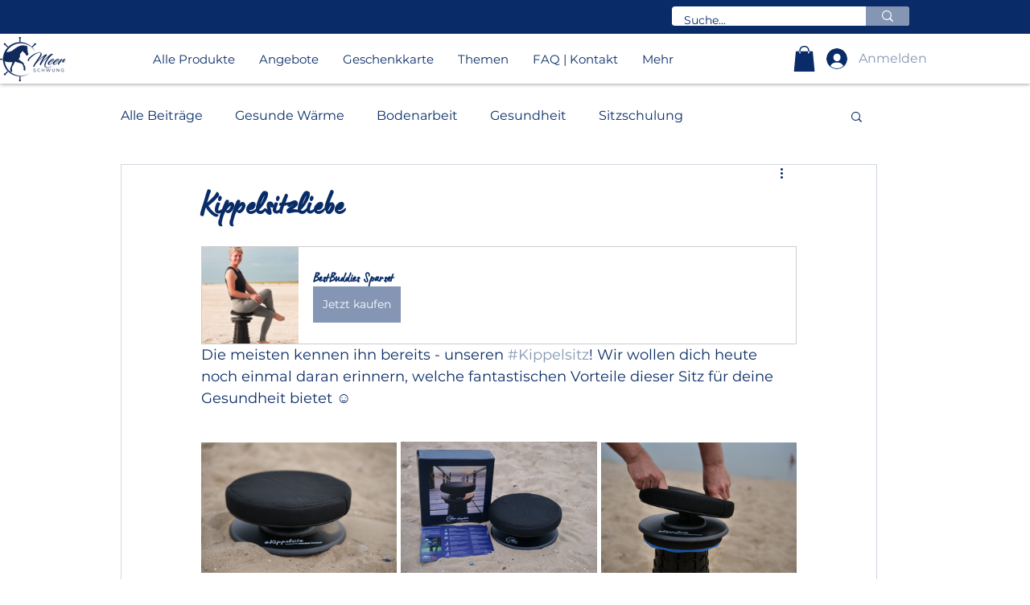

--- FILE ---
content_type: text/css; charset=utf-8
request_url: https://www.meerschwung.shop/_serverless/pro-gallery-css-v4-server/layoutCss?ver=2&id=dpabs-not-scoped&items=3603_6000_4000%7C3763_6000_4000%7C3417_6000_4000&container=482.265625_740_323_720&options=gallerySizeType:px%7CenableInfiniteScroll:true%7CtitlePlacement:SHOW_ON_HOVER%7CgridStyle:1%7CimageMargin:5%7CgalleryLayout:2%7CisVertical:true%7CnumberOfImagesPerRow:3%7CgallerySizePx:300%7CcubeRatio:1%7CcubeType:fit%7CgalleryThumbnailsAlignment:none
body_size: -196
content:
#pro-gallery-dpabs-not-scoped [data-hook="item-container"][data-idx="0"].gallery-item-container{opacity: 1 !important;display: block !important;transition: opacity .2s ease !important;top: 0px !important;left: 0px !important;right: auto !important;height: 243px !important;width: 243px !important;} #pro-gallery-dpabs-not-scoped [data-hook="item-container"][data-idx="0"] .gallery-item-common-info-outer{height: 100% !important;} #pro-gallery-dpabs-not-scoped [data-hook="item-container"][data-idx="0"] .gallery-item-common-info{height: 100% !important;width: 100% !important;} #pro-gallery-dpabs-not-scoped [data-hook="item-container"][data-idx="0"] .gallery-item-wrapper{width: 243px !important;height: 243px !important;margin: 0 !important;} #pro-gallery-dpabs-not-scoped [data-hook="item-container"][data-idx="0"] .gallery-item-content{width: 243px !important;height: 162px !important;margin: 41px 0px !important;opacity: 1 !important;} #pro-gallery-dpabs-not-scoped [data-hook="item-container"][data-idx="0"] .gallery-item-hover{width: 243px !important;height: 162px !important;opacity: 1 !important;} #pro-gallery-dpabs-not-scoped [data-hook="item-container"][data-idx="0"] .item-hover-flex-container{width: 243px !important;height: 162px !important;margin: 41px 0px !important;opacity: 1 !important;} #pro-gallery-dpabs-not-scoped [data-hook="item-container"][data-idx="0"] .gallery-item-wrapper img{width: 100% !important;height: 100% !important;opacity: 1 !important;} #pro-gallery-dpabs-not-scoped [data-hook="item-container"][data-idx="1"].gallery-item-container{opacity: 1 !important;display: block !important;transition: opacity .2s ease !important;top: 0px !important;left: 248px !important;right: auto !important;height: 243px !important;width: 244px !important;} #pro-gallery-dpabs-not-scoped [data-hook="item-container"][data-idx="1"] .gallery-item-common-info-outer{height: 100% !important;} #pro-gallery-dpabs-not-scoped [data-hook="item-container"][data-idx="1"] .gallery-item-common-info{height: 100% !important;width: 100% !important;} #pro-gallery-dpabs-not-scoped [data-hook="item-container"][data-idx="1"] .gallery-item-wrapper{width: 244px !important;height: 243px !important;margin: 0 !important;} #pro-gallery-dpabs-not-scoped [data-hook="item-container"][data-idx="1"] .gallery-item-content{width: 244px !important;height: 163px !important;margin: 40px 0px !important;opacity: 1 !important;} #pro-gallery-dpabs-not-scoped [data-hook="item-container"][data-idx="1"] .gallery-item-hover{width: 244px !important;height: 163px !important;opacity: 1 !important;} #pro-gallery-dpabs-not-scoped [data-hook="item-container"][data-idx="1"] .item-hover-flex-container{width: 244px !important;height: 163px !important;margin: 40px 0px !important;opacity: 1 !important;} #pro-gallery-dpabs-not-scoped [data-hook="item-container"][data-idx="1"] .gallery-item-wrapper img{width: 100% !important;height: 100% !important;opacity: 1 !important;} #pro-gallery-dpabs-not-scoped [data-hook="item-container"][data-idx="2"].gallery-item-container{opacity: 1 !important;display: block !important;transition: opacity .2s ease !important;top: 0px !important;left: 497px !important;right: auto !important;height: 243px !important;width: 243px !important;} #pro-gallery-dpabs-not-scoped [data-hook="item-container"][data-idx="2"] .gallery-item-common-info-outer{height: 100% !important;} #pro-gallery-dpabs-not-scoped [data-hook="item-container"][data-idx="2"] .gallery-item-common-info{height: 100% !important;width: 100% !important;} #pro-gallery-dpabs-not-scoped [data-hook="item-container"][data-idx="2"] .gallery-item-wrapper{width: 243px !important;height: 243px !important;margin: 0 !important;} #pro-gallery-dpabs-not-scoped [data-hook="item-container"][data-idx="2"] .gallery-item-content{width: 243px !important;height: 162px !important;margin: 41px 0px !important;opacity: 1 !important;} #pro-gallery-dpabs-not-scoped [data-hook="item-container"][data-idx="2"] .gallery-item-hover{width: 243px !important;height: 162px !important;opacity: 1 !important;} #pro-gallery-dpabs-not-scoped [data-hook="item-container"][data-idx="2"] .item-hover-flex-container{width: 243px !important;height: 162px !important;margin: 41px 0px !important;opacity: 1 !important;} #pro-gallery-dpabs-not-scoped [data-hook="item-container"][data-idx="2"] .gallery-item-wrapper img{width: 100% !important;height: 100% !important;opacity: 1 !important;} #pro-gallery-dpabs-not-scoped .pro-gallery-prerender{height:243px !important;}#pro-gallery-dpabs-not-scoped {height:243px !important; width:740px !important;}#pro-gallery-dpabs-not-scoped .pro-gallery-margin-container {height:243px !important;}#pro-gallery-dpabs-not-scoped .pro-gallery {height:243px !important; width:740px !important;}#pro-gallery-dpabs-not-scoped .pro-gallery-parent-container {height:243px !important; width:745px !important;}